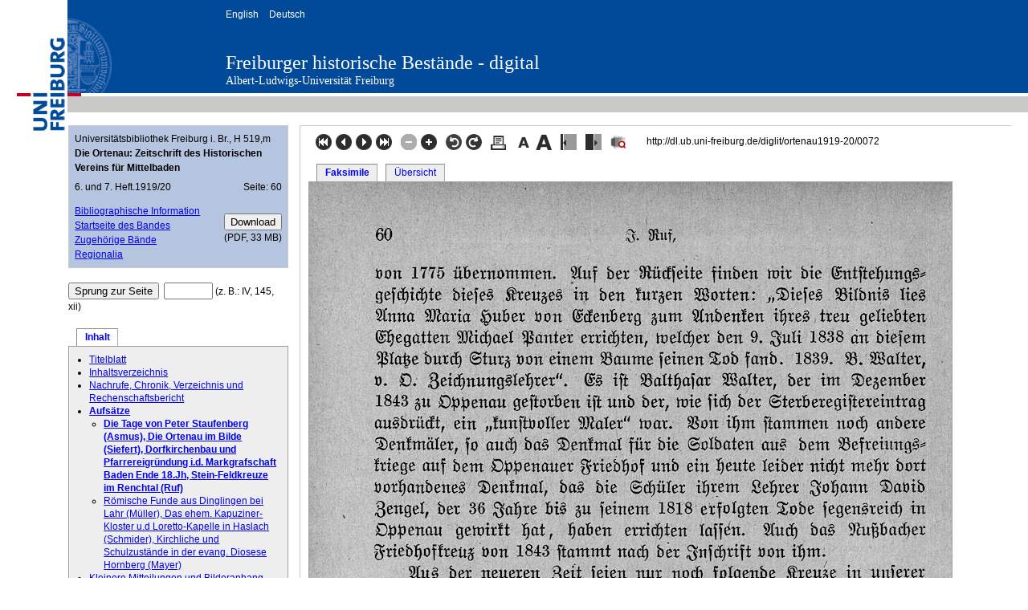

--- FILE ---
content_type: text/html; charset=utf-8
request_url: https://dl.ub.uni-freiburg.de/diglit/ortenau1919-20/0072?sid=3032820900b5ef0cc898108ba094abbf&leftwidth=1.14285714285714
body_size: 4470
content:
<!DOCTYPE html>
<html xmlns="http://www.w3.org/1999/xhtml" xml:lang="en" lang="en">
<head>
	<meta http-equiv="X-UA-Compatible" content="IE=edge" />
	<meta http-equiv="Content-Type" content="text/html; charset=utf-8" />
	<meta name="viewport" content="width=device-width, initial-scale=1" />
	<title>Die Ortenau: Zeitschrift des Historischen Vereins für Mittelbaden (6. und 7. Heft.1919/20) (Universitätsbibliothek Freiburg i. Br., H 519,m) - Freiburger historische Bestände - digital - Universitätsbibliothek Freiburg</title>
	<link href="/css/dl.css" type="text/css" rel="stylesheet" />
	<meta name="keywords" content="" />
	<meta name="author" content="" />
	<meta name="description" content="Die Ortenau: Zeitschrift des Historischen Vereins für Mittelbaden" />
	<meta http-equiv="Content-Language" content="de" />
	
	<meta name="organization-name" content="Universitätsbibliothek Freiburg" />
	
	<meta name="organization-email" content="info@ub.uni-freiburg.de" />
	<meta name="city" content="Freiburg" />	
	<meta name="country" content="Germany - Deutschland" />
	<meta name="language" content="German, Deutsch, de, at,ch" />
	<meta name="robots" content="index" />	
	<meta name="robots" content="follow" />
	<meta name="revisit-after" content="3 months" />
	<meta name="rating" content="General" />
	<meta http-equiv="imagetoolbar" content="no" />
	<meta name="MSSmartTagsPreventParsing" content="true" />
	<link rel="SHORTCUT ICON" href="/favicon.ico" type="image/x-icon" />
	<script type="text/javascript">
	<!--
	if (top != self)
		top.location = self.location;
	//-->
	</script>
	<!--[if lte IE 7]>
		<link href="/diglit_pub/yaml/css/patches/patch_2col_left_13.css" rel="stylesheet" type="text/css" />
	<![endif]-->
	<style type="text/css"><!--
			@media all {
				body {
				    font-size: 75%; 
				}
			}
			@media screen, projection {
				
					#col1 {
						width: 22.8571428571428em;
					}
					#col3 {
						margin-left: 22.8571428571428em;
					}
					
			}
	--></style>
	<script type="text/javascript" src="/diglit_pub/scriptaculous/lib/prototype.js"></script>
	<script type="text/javascript" src="/diglit_pub/scriptaculous/src/scriptaculous.js?load=effects,dragdrop"></script>
	<script type="text/javascript">
	<!--
		var imgmove;

		function resize() {
			// da IE kein maxHeight versteht,
			// zusätzlich height setzen.
			//$("navbox").style.height = (document.viewport.getHeight()-$("navbox").cumulativeOffset().top -14)+"px";
			//$("navbox").style.maxHeight  = $("navbox").style.height;
			$("navbox").style.height = (document.viewport.getHeight()*0.85)+"px";
			$("navbox").style.maxHeight  = $("navbox").style.height;
						
		}
		
		function setup() {
			
				imgmove = new Draggable('imgmove', { endeffect:null }); 
				imgmove.element.setStyle({ cursor: 'move'});
			
	
			resize();
			var fts_cur=$("navbox_current").positionedOffset();
			var navbox_offset=$("navbox").cumulativeOffset();
			$("navbox").scrollTop=fts_cur[1]-navbox_offset[1]; // (?)
		}
		
		function reload_img(url, width, height) {
			$("image").src=url;
			$("imgclip").style.width=width+"px";
			$("imgclip").style.height=height+"px";
		}
		
		document.observe("dom:loaded", setup);
		// onresize für IE
		// für konqueror: siehe http://groups.google.com/group/prototype-core/browse_thread/thread/f4d397d5152e4fa3
		window.onresize=resize;
	// -->
	</script>
	<!-- Matomo -->
	<script type="text/javascript">
	  var _paq = window._paq = window._paq || [];
	  _paq.push(["setDoNotTrack", true]);
	  _paq.push(['disableCookies']);
	  _paq.push(['enableHeartBeatTimer', 5]);
	  _paq.push(['trackPageView']);
	  _paq.push(['enableLinkTracking']);

	  function embedTrackingCode() {
	    var u = 'https://analytics.ub.uni-freiburg.de/';
	    _paq.push(['setTrackerUrl', u + 'matomo.php']);
	    _paq.push(['setSiteId', '1']);
	    var d = document,
	      g = d.createElement('script'),
	      s = d.getElementsByTagName('script')[0];
	    g.type = 'text/javascript';
	    g.async = true;
	    g.defer = true;
	    g.src = u + 'matomo.js';
	    s.parentNode.insertBefore(g, s);
	  }

	  setTimeout(function () {
	    embedTrackingCode(); // Die Matomo Tracking Funktion wird ausgeführt
	  }, 2) 
	</script>
	<!-- End Matomo Code -->
</head>
<body>
<div id="dl_banner">
	<div id="dl_logo">
	<a href="https://www.uni-freiburg.de"><img src="/ico/unilogo.png" alt="Albert-Ludwigs-Universität Freiburg" width="84" height="164" border="0" /></a>
	</div>
	<div class="dl_banner">
		<div id="dl_heading">
			<ul id="dl_langSelector">
				<li><a href="/diglit/ortenau1919-20/0072?sid=3032820900b5ef0cc898108ba094abbf&amp;ui_lang=eng">English</a></li>
				<li><a href="/diglit/ortenau1919-20/0072?sid=3032820900b5ef0cc898108ba094abbf&amp;ui_lang=ger">Deutsch</a></li>
			</ul>
			<div id="dl_titleResource"><h1><a href="https://www.ub.uni-freiburg.de/go/dipro">Freiburger historische Bestände - digital</a></h1></div>
			<div id="dl_titleUni"><a href="https://www.uni-freiburg.de">Albert-Ludwigs-Universität Freiburg</a></div>
		</div>
	</div>
</div>

<div id="dl_content">
<div id="col1">
	<div id="col1_content" class="clearfix">
	
<div class="metabox"> 
	<div style="margin: 0 0 0.5em 0;">
		Universitätsbibliothek Freiburg i. Br., H 519,m<br/>
		
		<b>
		Die Ortenau: Zeitschrift des Historischen Vereins für Mittelbaden
		</b>
	</div>
	<div class="floatbox" style="margin: 0 0 0.5em 0;">
		<div class="float_left" style="margin: 0 1.5em 0.5em 0;">
			6. und 7. Heft.1919/20
		</div>

	
		<div style="text-align:right;">
			
				Seite:&nbsp;60
				
		</div>
		</div><!-- floatbox NACH Seitenangabe zumachen (kein Umbruch) -->
	
	
	<!-- <div class="floatbox"> -->
		
		<div class="float_right" style="text-align:right; padding-top:1em;">
			<form action="https://dl.ub.uni-freiburg.de/cgi-bin/digi-downloadPdf.fcgi" method="get" title="Ganzes Werk als PDF herunterladen">
				<input type="hidden" name="projectname" value="ortenau1919-20"/>
				<input type="hidden" name="action" value="downloadPdf"/>
				<input class="submit" type="submit" value="Download"/>
			</form>
			
					(PDF,&nbsp;33&nbsp;MB)
			
		</div><!--  -->
		

		
		<a href="https://katalog.ub.uni-freiburg.de/link/digitallibrary/kid?726927031">
		Bibliographische Information</a><br/>
		
		
		
		
			<a href="http://dl.ub.uni-freiburg.de/diglit/ortenau1919-20?sid=3032820900b5ef0cc898108ba094abbf">Startseite des Bandes</a><br/>
		
		
			<a href="/diglit/ortenau?sid=3032820900b5ef0cc898108ba094abbf">Zugehörige Bände</a><br/>
		
		
		
		
		
		
		<a href="https://www.ub.uni-freiburg.de/dipro/regionalia/">Regionalia</a><br/>
		
	<!-- floatbox</div>  --> 
</div>
<br/>	

<form action="" method="get">
	<input class="submit" type="submit" value="Sprung zur Seite"/>&nbsp;
	<input name="page_query" type="text" value="" class="inputText" style="width:4em;"/>
	<input name="navmode" type="hidden" value="struct"/>
	<input name="action" type="hidden" value="pagesearch"/>
	<input name="sid" type="hidden" value="3032820900b5ef0cc898108ba094abbf"/>
	
	
		(z.&nbsp;B.: IV, 145, xii)
	
	
	
</form>

<br />

<div class="floatbox">
	<div class="hlist" >
	  <ul>
		
		<li id="current"><a href="/diglit/ortenau1919-20/0072?sid=3032820900b5ef0cc898108ba094abbf&amp;navmode=struct">Inhalt</a></li>
		
	  </ul>
	</div>
</div>

<div id="navbox" class="navbox">
	
		<ul class="struct_level0">
<li><a class='text-link-internal' href='/diglit/ortenau1919-20/0001?sid=3032820900b5ef0cc898108ba094abbf'>Titelblatt</a></li>
<li><a class='text-link-internal' href='/diglit/ortenau1919-20/0002?sid=3032820900b5ef0cc898108ba094abbf'>Inhaltsverzeichnis</a></li>
<li><a class='text-link-internal' href='/diglit/ortenau1919-20/0003?sid=3032820900b5ef0cc898108ba094abbf'>Nachrufe, Chronik, Verzeichnis und Rechenschaftsbericht</a></li>
<li id="navbox_current" class="struct_current"><a class='text-link-internal' href='/diglit/ortenau1919-20/0013?sid=3032820900b5ef0cc898108ba094abbf'>Aufsätze</a><ul class="struct_level1">
<li id="navbox_current" class="struct_current"><a class='text-link-internal' href='/diglit/ortenau1919-20/0013?sid=3032820900b5ef0cc898108ba094abbf'>Die Tage von Peter Staufenberg (Asmus), Die Ortenau im Bilde (Siefert), Dorfkirchenbau und Pfarrereigründung i.d. Markgrafschaft Baden Ende 18.Jh, Stein-Feldkreuze im Renchtal (Ruf)</a></li>
<li><a class='text-link-internal' href='/diglit/ortenau1919-20/0077?sid=3032820900b5ef0cc898108ba094abbf'>Römische Funde aus Dinglingen bei Lahr (Müller), Das ehem. Kapuziner-Kloster u.d Loretto-Kapelle in Haslach (Schmider), Kirchliche und Schulzustände in der evang. Diosese Hornberg (Mayer)</a></li>
</ul>
<li><a class='text-link-internal' href='/diglit/ortenau1919-20/0104?sid=3032820900b5ef0cc898108ba094abbf'>Kleinere Mitteilungen und Bilderanhang</a></li>
</ul>

	
	
     
</div><!-- navbox -->

<br /><br />

 <a href="https://creativecommons.org/publicdomain/mark/1.0/"><img alt="Lizenz: Public Domain Mark 1.0" 
	title="Lizenz: Public Domain Mark 1.0"
 	src="https://i.creativecommons.org/p/mark/1.0/88x31.png" /></a>
 

	</div><!-- col1_content -->
 </div><!-- col1 -->

<div id="col3">
	<div id="col3_content" class="clearfix">



<div class="floatbox">
	<div class="topnav float_left" style="margin-left:8px;">
		<!-- <a href="/diglit/ortenau1919-20/0013?sid=3032820900b5ef0cc898108ba094abbf" title="Zur ersten Seite dieses Kapitels">
			<img src="/diglit_pub/bt_erste.gif" alt="Zur ersten Seite dieses Kapitels" />
		</a> -->
		
		<a href="/diglit/ortenau1919-20/0001?sid=3032820900b5ef0cc898108ba094abbf" title="Zur ersten Seite">
			<img src="/diglit_pub/bt_erste.png" alt="Zur ersten Seite" />
		</a>
		<a href="/diglit/ortenau1919-20/0071?sid=3032820900b5ef0cc898108ba094abbf" title="Eine Seite zurück">
			<img src="/diglit_pub/bt_zurueck.png" alt="Eine Seite zurück" />
		</a>
		<a href="/diglit/ortenau1919-20/0073?sid=3032820900b5ef0cc898108ba094abbf" title="Eine Seite vor">
			<img src="/diglit_pub/bt_vor.png" alt="Eine Seite vor" />
		</a>
		<a href="/diglit/ortenau1919-20/0116?sid=3032820900b5ef0cc898108ba094abbf" title="Zur letzten Seite">
			<img src="/diglit_pub/bt_letzte.png" alt="Zur letzten Seite" />
		</a>
		
		<!-- <a href="/diglit/ortenau1919-20/0077?sid=3032820900b5ef0cc898108ba094abbf" title="Zur ersten Seite des nächsten Kapitels">
			<img src="/diglit_pub/bt_letzte.png" alt="Zur ersten Seite des nächsten Kapitels" />
		</a> -->
		&nbsp;
		
			<img src="/diglit_pub/bt_zoom_out_disabled.png" alt="" />
		
		
		<a href="/diglit/ortenau1919-20/0072?sid=3032820900b5ef0cc898108ba094abbf&amp;zoomlevel=2" title="Seitenansicht vergrößern">
			<img src="/diglit_pub/bt_zoom_in.png" alt="Seitenansicht vergrößern" />
		</a>
		
		&nbsp;
		<a href="/diglit/ortenau1919-20/0072?sid=3032820900b5ef0cc898108ba094abbf&amp;img_angle=270" title="Gegen den Uhrzeigersinn drehen"><img src="/diglit_pub/bt_drehen_links.png" alt="Gegen den Uhrzeigersinn drehen" /></a>
		<a href="/diglit/ortenau1919-20/0072?sid=3032820900b5ef0cc898108ba094abbf&amp;img_angle=90" title="Im Uhrzeigersinn drehen"><img src="/diglit_pub/bt_drehen_rechts.png" alt="Im Uhrzeigersinn drehen" /></a>
		&nbsp;
		<a href="/diglit/ortenau1919-20/0072?sid=3032820900b5ef0cc898108ba094abbf&amp;action=pagePrint" target="pagePrint" title="Aktuelle Seite drucken">
			<img src="/diglit_pub/bt_drucken.png"  alt="Aktuelle Seite drucken" />
		</a>
		&nbsp;
<!--
		<a href="https://www.ub.uni-freiburg.de/go/digi-nutzung"><img src="/diglit_pub/warenkorb.png" alt="" /></a>
//-->
		<a href="/diglit/ortenau1919-20/0072?sid=3032820900b5ef0cc898108ba094abbf&amp;fontsize=0.85" title="Schrift verkleinern">
			<img src="/diglit_pub/bt_schrift_kleiner.png"  alt="Schrift verkleinern"/>
		</a>
		<a href="/diglit/ortenau1919-20/0072?sid=3032820900b5ef0cc898108ba094abbf&amp;fontsize=1.17647058823529" title="Schrift vergrößern">
			<img src="/diglit_pub/bt_schrift_groesser.png"  alt="Schrift vergrößern"/>
		</a>
		&nbsp;
		<a href="/diglit/ortenau1919-20/0072?sid=3032820900b5ef0cc898108ba094abbf&amp;leftwidth=0.999999999999997" title="Linke Spalte schmaler; 4× -> ausblenden">
			<img src="/diglit_pub/bt_linke_spalte_schmaler.png"  alt="Linke Spalte schmaler; 4× -> ausblenden"/>
		</a>
		&nbsp;
		<a href="/diglit/ortenau1919-20/0072?sid=3032820900b5ef0cc898108ba094abbf&amp;leftwidth=1.28571428571428" title="Linke Spalte breiter/einblenden">
			<img src="/diglit_pub/bt_linke_spalte_breiter.png"  alt="Linke Spalte breiter/einblenden"/>
		</a>
<!--
		
			<a href="/diglit/ortenau1919-20/0072?sid=3032820900b5ef0cc898108ba094abbf&amp;ui_lang=eng" title="english"><img src="/diglit_pub/flag_eng.png" title="english"/></a>
		
//-->
		&nbsp;
		<a href="https://dfg-viewer.de/show/?tx_dlf[id]=https%3A%2F%2Fdl.ub.uni-freiburg.de%2Fdiglit%2Fortenau1919-20%2Fmets&amp;set[image]=72" title="Anzeige im DFG-Viewer">
			<img src="/diglit_pub/bt_dfgviewer.png"  alt="Anzeige im DFG-Viewer"/>
		</a>
    </div>
    <div class="persistent_url float_left" style="margin-left:1em;">
		<!-- Persistente URL: -->http://dl.ub.uni-freiburg.de/diglit/ortenau1919-20/0072
    </div>
</div> 
 

<div class="floatbox" style="margin-top:10px;">
	<div class="hlist" >
	  <ul>
		
		<li class="current"><a href="/diglit/ortenau1919-20/0072/image?sid=3032820900b5ef0cc898108ba094abbf">Faksimile</a></li>
		
		<li ><a href="/diglit/ortenau1919-20/0072/thumbs?sid=3032820900b5ef0cc898108ba094abbf#current_page">Übersicht</a></li>
		
	  </ul>
	</div>
</div> 




		<div class="imgbox slidebox" id="imgclip" 
		style="overflow:hidden; border:1px solid #A0A0A0; width:800px; height:1344px;">
		<div id="imgmove">
			<img width="800" height="1344" id="image" alt="" src="https://dl.ub.uni-freiburg.de/diglitData/image/ortenau1919-20/1/060.jpg" />
			<!-- <img width="800" height="1344" id="image" src="https://dl.ub.uni-freiburg.de/diglitData/image/ortenau1919-20/1/060.jpg"/> -->
			
		</div>
	</div>
				



<br />

<div class="floatbox">
	<div class="topnav float_left" style="margin-left:8px;">
		<!-- <a href="/diglit/ortenau1919-20/0013?sid=3032820900b5ef0cc898108ba094abbf" title="Zur ersten Seite dieses Kapitels">
			<img src="/diglit_pub/bt_erste.gif" alt="Zur ersten Seite dieses Kapitels" />
		</a> -->
		
		<a href="/diglit/ortenau1919-20/0001?sid=3032820900b5ef0cc898108ba094abbf" title="Zur ersten Seite">
			<img src="/diglit_pub/bt_erste.png" alt="Zur ersten Seite" />
		</a>
		<a href="/diglit/ortenau1919-20/0071?sid=3032820900b5ef0cc898108ba094abbf" title="Eine Seite zurück">
			<img src="/diglit_pub/bt_zurueck.png" alt="Eine Seite zurück" />
		</a>
		<a href="/diglit/ortenau1919-20/0073?sid=3032820900b5ef0cc898108ba094abbf" title="Eine Seite vor">
			<img src="/diglit_pub/bt_vor.png" alt="Eine Seite vor" />
		</a>
		<a href="/diglit/ortenau1919-20/0116?sid=3032820900b5ef0cc898108ba094abbf" title="Zur letzten Seite">
			<img src="/diglit_pub/bt_letzte.png" alt="Zur letzten Seite" />
		</a>
		
		<!-- <a href="/diglit/ortenau1919-20/0077?sid=3032820900b5ef0cc898108ba094abbf" title="Zur ersten Seite des nächsten Kapitels">
			<img src="/diglit_pub/bt_letzte.png" alt="Zur ersten Seite des nächsten Kapitels" />
		</a> -->
		&nbsp;
		
			<img src="/diglit_pub/bt_zoom_out_disabled.png" alt="" />
		
		
		<a href="/diglit/ortenau1919-20/0072?sid=3032820900b5ef0cc898108ba094abbf&amp;zoomlevel=2" title="Seitenansicht vergrößern">
			<img src="/diglit_pub/bt_zoom_in.png" alt="Seitenansicht vergrößern" />
		</a>
		
		&nbsp;
		<a href="/diglit/ortenau1919-20/0072?sid=3032820900b5ef0cc898108ba094abbf&amp;img_angle=270" title="Gegen den Uhrzeigersinn drehen"><img src="/diglit_pub/bt_drehen_links.png" alt="Gegen den Uhrzeigersinn drehen" /></a>
		<a href="/diglit/ortenau1919-20/0072?sid=3032820900b5ef0cc898108ba094abbf&amp;img_angle=90" title="Im Uhrzeigersinn drehen"><img src="/diglit_pub/bt_drehen_rechts.png" alt="Im Uhrzeigersinn drehen" /></a>
		&nbsp;
		<a href="/diglit/ortenau1919-20/0072?sid=3032820900b5ef0cc898108ba094abbf&amp;action=pagePrint" target="pagePrint" title="Aktuelle Seite drucken">
			<img src="/diglit_pub/bt_drucken.png"  alt="Aktuelle Seite drucken" />
		</a>
		&nbsp;
<!--
		<a href="https://www.ub.uni-freiburg.de/go/digi-nutzung"><img src="/diglit_pub/warenkorb.png" alt="" /></a>
//-->
		<a href="/diglit/ortenau1919-20/0072?sid=3032820900b5ef0cc898108ba094abbf&amp;fontsize=0.85" title="Schrift verkleinern">
			<img src="/diglit_pub/bt_schrift_kleiner.png"  alt="Schrift verkleinern"/>
		</a>
		<a href="/diglit/ortenau1919-20/0072?sid=3032820900b5ef0cc898108ba094abbf&amp;fontsize=1.17647058823529" title="Schrift vergrößern">
			<img src="/diglit_pub/bt_schrift_groesser.png"  alt="Schrift vergrößern"/>
		</a>
		&nbsp;
		<a href="/diglit/ortenau1919-20/0072?sid=3032820900b5ef0cc898108ba094abbf&amp;leftwidth=0.999999999999997" title="Linke Spalte schmaler; 4× -> ausblenden">
			<img src="/diglit_pub/bt_linke_spalte_schmaler.png"  alt="Linke Spalte schmaler; 4× -> ausblenden"/>
		</a>
		&nbsp;
		<a href="/diglit/ortenau1919-20/0072?sid=3032820900b5ef0cc898108ba094abbf&amp;leftwidth=1.28571428571428" title="Linke Spalte breiter/einblenden">
			<img src="/diglit_pub/bt_linke_spalte_breiter.png"  alt="Linke Spalte breiter/einblenden"/>
		</a>
<!--
		
			<a href="/diglit/ortenau1919-20/0072?sid=3032820900b5ef0cc898108ba094abbf&amp;ui_lang=eng" title="english"><img src="/diglit_pub/flag_eng.png" title="english"/></a>
		
//-->
		&nbsp;
		<a href="https://dfg-viewer.de/show/?tx_dlf[id]=https%3A%2F%2Fdl.ub.uni-freiburg.de%2Fdiglit%2Fortenau1919-20%2Fmets&amp;set[image]=72" title="Anzeige im DFG-Viewer">
			<img src="/diglit_pub/bt_dfgviewer.png"  alt="Anzeige im DFG-Viewer"/>
		</a>
    </div>
    <div class="persistent_url float_left" style="margin-left:1em;">
		<!-- Persistente URL: -->http://dl.ub.uni-freiburg.de/diglit/ortenau1919-20/0072
    </div>
</div> 


	</div><!-- col3_content -->
</div><!-- col2 -->

</div>
<div id="dl_footer">
	<ul>
		<li><a href="https://www.ub.uni-freiburg.de/go/impressum">&raquo; Impressum</a></li>
		<li><a href="https://www.ub.uni-freiburg.de/go/digi-nutzung">&raquo; Rechtliches</a></li>
		<li><a href="https://www.ub.uni-freiburg.de/go/kontakt" accesskey="4">&raquo; Kontakt</a></li>
		<li><a href="https://www.ub.uni-freiburg.de/">&raquo; weiter zur Universitätsbibliothek Freiburg</a></li>
	</ul>
</div>

<div>
	<script type="text/javascript">
	<!--
		document.write('<img src="/diglit_pub/access-js1.gif?'+(screen.width+'x'+screen.height)+'" alt="" \/>');
	//-->
	</script>
	<noscript><div><img src="/diglit_pub/access-js0.gif" alt="" /></div></noscript>
</div>
</body>
</html>

